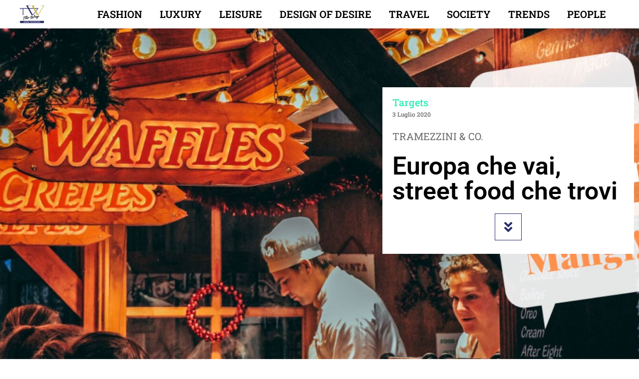

--- FILE ---
content_type: text/html; charset=utf-8
request_url: https://www.google.com/recaptcha/api2/aframe
body_size: 252
content:
<!DOCTYPE HTML><html><head><meta http-equiv="content-type" content="text/html; charset=UTF-8"></head><body><script nonce="Q6ZX-YNRbQNiyBJDHLc5PA">/** Anti-fraud and anti-abuse applications only. See google.com/recaptcha */ try{var clients={'sodar':'https://pagead2.googlesyndication.com/pagead/sodar?'};window.addEventListener("message",function(a){try{if(a.source===window.parent){var b=JSON.parse(a.data);var c=clients[b['id']];if(c){var d=document.createElement('img');d.src=c+b['params']+'&rc='+(localStorage.getItem("rc::a")?sessionStorage.getItem("rc::b"):"");window.document.body.appendChild(d);sessionStorage.setItem("rc::e",parseInt(sessionStorage.getItem("rc::e")||0)+1);localStorage.setItem("rc::h",'1769143711080');}}}catch(b){}});window.parent.postMessage("_grecaptcha_ready", "*");}catch(b){}</script></body></html>